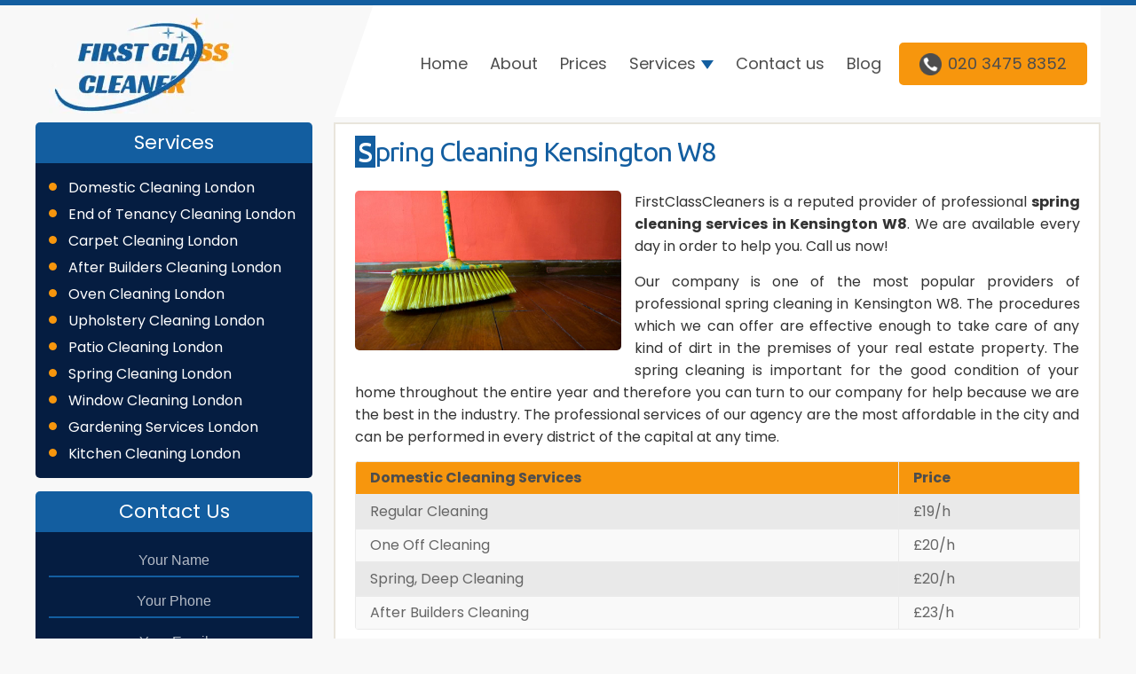

--- FILE ---
content_type: text/html; charset=UTF-8
request_url: https://www.topclasscleaner.co.uk/spring-cleaning-services-london/kensington-w8/
body_size: 9595
content:
<!DOCTYPE html>
<html  xmlns="http://www.w3.org/1999/xhtml" prefix="" lang="en-GB">
<head>
<meta charset="UTF-8" />
<meta name="viewport" content="width=device-width, initial-scale=1, maximum-scale=1">
<title>
Spring Cleaning Kensington W8 - Top Class Cleaner London - Professional Cleaning Agency	</title>
<link rel="profile" href="https://gmpg.org/xfn/11" />
<link rel="pingback" href="https://www.topclasscleaner.co.uk/xmlrpc.php" />	
<!-- BEGIN Metadata added by the Add-Meta-Tags WordPress plugin -->
<meta name="description" content="FirstClassCleaners is a reputed provider of professional spring cleaning services in Kensington W8. We are available every day in order to help you. Call us now!" />
<!-- END Metadata added by the Add-Meta-Tags WordPress plugin -->
<meta name='robots' content='index, follow, max-image-preview:large, max-snippet:-1, max-video-preview:-1' />
<!-- This site is optimized with the Yoast SEO plugin v22.8 - https://yoast.com/wordpress/plugins/seo/ -->
<link rel="canonical" href="https://www.topclasscleaner.co.uk/spring-cleaning-services-london/kensington-w8/" />
<meta property="og:locale" content="en_GB" />
<meta property="og:type" content="article" />
<meta property="og:title" content="Spring Cleaning Kensington W8 - Top Class Cleaner London - Professional Cleaning Agency" />
<meta property="og:description" content="FirstClassCleaners is a reputed provider of professional spring cleaning services in Kensington W8. We are available every day in order to help you. Call us now! Our company is one of the most popular providers of professional spring cleaning in&hellip;" />
<meta property="og:url" content="https://www.topclasscleaner.co.uk/spring-cleaning-services-london/kensington-w8/" />
<meta property="og:site_name" content="Top Class Cleaner London - Professional Cleaning Agency" />
<meta property="article:modified_time" content="2015-11-30T10:30:21+00:00" />
<meta property="og:image" content="https://www.topclasscleaner.co.uk/wp-content/uploads/2014/08/Spring-Cleaning.jpg" />
<meta name="twitter:card" content="summary_large_image" />
<meta name="twitter:label1" content="Estimated reading time" />
<meta name="twitter:data1" content="2 minutes" />
<script type="application/ld+json" class="yoast-schema-graph">{"@context":"https://schema.org","@graph":[{"@type":"WebPage","@id":"https://www.topclasscleaner.co.uk/spring-cleaning-services-london/kensington-w8/","url":"https://www.topclasscleaner.co.uk/spring-cleaning-services-london/kensington-w8/","name":"Spring Cleaning Kensington W8 - Top Class Cleaner London - Professional Cleaning Agency","isPartOf":{"@id":"https://www.topclasscleaner.co.uk/#website"},"primaryImageOfPage":{"@id":"https://www.topclasscleaner.co.uk/spring-cleaning-services-london/kensington-w8/#primaryimage"},"image":{"@id":"https://www.topclasscleaner.co.uk/spring-cleaning-services-london/kensington-w8/#primaryimage"},"thumbnailUrl":"https://www.topclasscleaner.co.uk/wp-content/uploads/2014/08/Spring-Cleaning.jpg","datePublished":"2014-10-16T15:16:38+00:00","dateModified":"2015-11-30T10:30:21+00:00","breadcrumb":{"@id":"https://www.topclasscleaner.co.uk/spring-cleaning-services-london/kensington-w8/#breadcrumb"},"inLanguage":"en-GB","potentialAction":[{"@type":"ReadAction","target":["https://www.topclasscleaner.co.uk/spring-cleaning-services-london/kensington-w8/"]}]},{"@type":"ImageObject","inLanguage":"en-GB","@id":"https://www.topclasscleaner.co.uk/spring-cleaning-services-london/kensington-w8/#primaryimage","url":"https://www.topclasscleaner.co.uk/wp-content/uploads/2014/08/Spring-Cleaning.jpg","contentUrl":"https://www.topclasscleaner.co.uk/wp-content/uploads/2014/08/Spring-Cleaning.jpg"},{"@type":"BreadcrumbList","@id":"https://www.topclasscleaner.co.uk/spring-cleaning-services-london/kensington-w8/#breadcrumb","itemListElement":[{"@type":"ListItem","position":1,"name":"Home","item":"https://www.topclasscleaner.co.uk/"},{"@type":"ListItem","position":2,"name":"Spring Cleaning London","item":"https://www.topclasscleaner.co.uk/spring-cleaning-services-london/"},{"@type":"ListItem","position":3,"name":"Spring Cleaning Kensington W8"}]},{"@type":"WebSite","@id":"https://www.topclasscleaner.co.uk/#website","url":"https://www.topclasscleaner.co.uk/","name":"Top Class Cleaner London - Professional Cleaning Agency","description":"Professional Cleaning Services in London","potentialAction":[{"@type":"SearchAction","target":{"@type":"EntryPoint","urlTemplate":"https://www.topclasscleaner.co.uk/?s={search_term_string}"},"query-input":"required name=search_term_string"}],"inLanguage":"en-GB"}]}</script>
<!-- / Yoast SEO plugin. -->
<link rel='dns-prefetch' href='//fonts.googleapis.com' />
<link rel="alternate" type="application/rss+xml" title="Top Class Cleaner London - Professional Cleaning Agency &raquo; Feed" href="https://www.topclasscleaner.co.uk/feed/" />
<link rel="alternate" type="application/rss+xml" title="Top Class Cleaner London - Professional Cleaning Agency &raquo; Comments Feed" href="https://www.topclasscleaner.co.uk/comments/feed/" />
<link rel="alternate" type="application/rss+xml" title="Top Class Cleaner London - Professional Cleaning Agency &raquo; Spring Cleaning Kensington W8 Comments Feed" href="https://www.topclasscleaner.co.uk/spring-cleaning-services-london/kensington-w8/feed/" />
<!-- <link rel='stylesheet' id='wp-block-library-css' href='https://www.topclasscleaner.co.uk/wp-includes/css/dist/block-library/style.min.css' type='text/css' media='all' /> -->
<link rel="stylesheet" type="text/css" href="//www.topclasscleaner.co.uk/wp-content/cache/wpfc-minified/jm851lww/c4lea.css" media="all"/>
<style id='classic-theme-styles-inline-css' type='text/css'>
/*! This file is auto-generated */
.wp-block-button__link{color:#fff;background-color:#32373c;border-radius:9999px;box-shadow:none;text-decoration:none;padding:calc(.667em + 2px) calc(1.333em + 2px);font-size:1.125em}.wp-block-file__button{background:#32373c;color:#fff;text-decoration:none}
</style>
<style id='global-styles-inline-css' type='text/css'>
body{--wp--preset--color--black: #000000;--wp--preset--color--cyan-bluish-gray: #abb8c3;--wp--preset--color--white: #ffffff;--wp--preset--color--pale-pink: #f78da7;--wp--preset--color--vivid-red: #cf2e2e;--wp--preset--color--luminous-vivid-orange: #ff6900;--wp--preset--color--luminous-vivid-amber: #fcb900;--wp--preset--color--light-green-cyan: #7bdcb5;--wp--preset--color--vivid-green-cyan: #00d084;--wp--preset--color--pale-cyan-blue: #8ed1fc;--wp--preset--color--vivid-cyan-blue: #0693e3;--wp--preset--color--vivid-purple: #9b51e0;--wp--preset--gradient--vivid-cyan-blue-to-vivid-purple: linear-gradient(135deg,rgba(6,147,227,1) 0%,rgb(155,81,224) 100%);--wp--preset--gradient--light-green-cyan-to-vivid-green-cyan: linear-gradient(135deg,rgb(122,220,180) 0%,rgb(0,208,130) 100%);--wp--preset--gradient--luminous-vivid-amber-to-luminous-vivid-orange: linear-gradient(135deg,rgba(252,185,0,1) 0%,rgba(255,105,0,1) 100%);--wp--preset--gradient--luminous-vivid-orange-to-vivid-red: linear-gradient(135deg,rgba(255,105,0,1) 0%,rgb(207,46,46) 100%);--wp--preset--gradient--very-light-gray-to-cyan-bluish-gray: linear-gradient(135deg,rgb(238,238,238) 0%,rgb(169,184,195) 100%);--wp--preset--gradient--cool-to-warm-spectrum: linear-gradient(135deg,rgb(74,234,220) 0%,rgb(151,120,209) 20%,rgb(207,42,186) 40%,rgb(238,44,130) 60%,rgb(251,105,98) 80%,rgb(254,248,76) 100%);--wp--preset--gradient--blush-light-purple: linear-gradient(135deg,rgb(255,206,236) 0%,rgb(152,150,240) 100%);--wp--preset--gradient--blush-bordeaux: linear-gradient(135deg,rgb(254,205,165) 0%,rgb(254,45,45) 50%,rgb(107,0,62) 100%);--wp--preset--gradient--luminous-dusk: linear-gradient(135deg,rgb(255,203,112) 0%,rgb(199,81,192) 50%,rgb(65,88,208) 100%);--wp--preset--gradient--pale-ocean: linear-gradient(135deg,rgb(255,245,203) 0%,rgb(182,227,212) 50%,rgb(51,167,181) 100%);--wp--preset--gradient--electric-grass: linear-gradient(135deg,rgb(202,248,128) 0%,rgb(113,206,126) 100%);--wp--preset--gradient--midnight: linear-gradient(135deg,rgb(2,3,129) 0%,rgb(40,116,252) 100%);--wp--preset--font-size--small: 13px;--wp--preset--font-size--medium: 20px;--wp--preset--font-size--large: 36px;--wp--preset--font-size--x-large: 42px;--wp--preset--spacing--20: 0.44rem;--wp--preset--spacing--30: 0.67rem;--wp--preset--spacing--40: 1rem;--wp--preset--spacing--50: 1.5rem;--wp--preset--spacing--60: 2.25rem;--wp--preset--spacing--70: 3.38rem;--wp--preset--spacing--80: 5.06rem;--wp--preset--shadow--natural: 6px 6px 9px rgba(0, 0, 0, 0.2);--wp--preset--shadow--deep: 12px 12px 50px rgba(0, 0, 0, 0.4);--wp--preset--shadow--sharp: 6px 6px 0px rgba(0, 0, 0, 0.2);--wp--preset--shadow--outlined: 6px 6px 0px -3px rgba(255, 255, 255, 1), 6px 6px rgba(0, 0, 0, 1);--wp--preset--shadow--crisp: 6px 6px 0px rgba(0, 0, 0, 1);}:where(.is-layout-flex){gap: 0.5em;}:where(.is-layout-grid){gap: 0.5em;}body .is-layout-flex{display: flex;}body .is-layout-flex{flex-wrap: wrap;align-items: center;}body .is-layout-flex > *{margin: 0;}body .is-layout-grid{display: grid;}body .is-layout-grid > *{margin: 0;}:where(.wp-block-columns.is-layout-flex){gap: 2em;}:where(.wp-block-columns.is-layout-grid){gap: 2em;}:where(.wp-block-post-template.is-layout-flex){gap: 1.25em;}:where(.wp-block-post-template.is-layout-grid){gap: 1.25em;}.has-black-color{color: var(--wp--preset--color--black) !important;}.has-cyan-bluish-gray-color{color: var(--wp--preset--color--cyan-bluish-gray) !important;}.has-white-color{color: var(--wp--preset--color--white) !important;}.has-pale-pink-color{color: var(--wp--preset--color--pale-pink) !important;}.has-vivid-red-color{color: var(--wp--preset--color--vivid-red) !important;}.has-luminous-vivid-orange-color{color: var(--wp--preset--color--luminous-vivid-orange) !important;}.has-luminous-vivid-amber-color{color: var(--wp--preset--color--luminous-vivid-amber) !important;}.has-light-green-cyan-color{color: var(--wp--preset--color--light-green-cyan) !important;}.has-vivid-green-cyan-color{color: var(--wp--preset--color--vivid-green-cyan) !important;}.has-pale-cyan-blue-color{color: var(--wp--preset--color--pale-cyan-blue) !important;}.has-vivid-cyan-blue-color{color: var(--wp--preset--color--vivid-cyan-blue) !important;}.has-vivid-purple-color{color: var(--wp--preset--color--vivid-purple) !important;}.has-black-background-color{background-color: var(--wp--preset--color--black) !important;}.has-cyan-bluish-gray-background-color{background-color: var(--wp--preset--color--cyan-bluish-gray) !important;}.has-white-background-color{background-color: var(--wp--preset--color--white) !important;}.has-pale-pink-background-color{background-color: var(--wp--preset--color--pale-pink) !important;}.has-vivid-red-background-color{background-color: var(--wp--preset--color--vivid-red) !important;}.has-luminous-vivid-orange-background-color{background-color: var(--wp--preset--color--luminous-vivid-orange) !important;}.has-luminous-vivid-amber-background-color{background-color: var(--wp--preset--color--luminous-vivid-amber) !important;}.has-light-green-cyan-background-color{background-color: var(--wp--preset--color--light-green-cyan) !important;}.has-vivid-green-cyan-background-color{background-color: var(--wp--preset--color--vivid-green-cyan) !important;}.has-pale-cyan-blue-background-color{background-color: var(--wp--preset--color--pale-cyan-blue) !important;}.has-vivid-cyan-blue-background-color{background-color: var(--wp--preset--color--vivid-cyan-blue) !important;}.has-vivid-purple-background-color{background-color: var(--wp--preset--color--vivid-purple) !important;}.has-black-border-color{border-color: var(--wp--preset--color--black) !important;}.has-cyan-bluish-gray-border-color{border-color: var(--wp--preset--color--cyan-bluish-gray) !important;}.has-white-border-color{border-color: var(--wp--preset--color--white) !important;}.has-pale-pink-border-color{border-color: var(--wp--preset--color--pale-pink) !important;}.has-vivid-red-border-color{border-color: var(--wp--preset--color--vivid-red) !important;}.has-luminous-vivid-orange-border-color{border-color: var(--wp--preset--color--luminous-vivid-orange) !important;}.has-luminous-vivid-amber-border-color{border-color: var(--wp--preset--color--luminous-vivid-amber) !important;}.has-light-green-cyan-border-color{border-color: var(--wp--preset--color--light-green-cyan) !important;}.has-vivid-green-cyan-border-color{border-color: var(--wp--preset--color--vivid-green-cyan) !important;}.has-pale-cyan-blue-border-color{border-color: var(--wp--preset--color--pale-cyan-blue) !important;}.has-vivid-cyan-blue-border-color{border-color: var(--wp--preset--color--vivid-cyan-blue) !important;}.has-vivid-purple-border-color{border-color: var(--wp--preset--color--vivid-purple) !important;}.has-vivid-cyan-blue-to-vivid-purple-gradient-background{background: var(--wp--preset--gradient--vivid-cyan-blue-to-vivid-purple) !important;}.has-light-green-cyan-to-vivid-green-cyan-gradient-background{background: var(--wp--preset--gradient--light-green-cyan-to-vivid-green-cyan) !important;}.has-luminous-vivid-amber-to-luminous-vivid-orange-gradient-background{background: var(--wp--preset--gradient--luminous-vivid-amber-to-luminous-vivid-orange) !important;}.has-luminous-vivid-orange-to-vivid-red-gradient-background{background: var(--wp--preset--gradient--luminous-vivid-orange-to-vivid-red) !important;}.has-very-light-gray-to-cyan-bluish-gray-gradient-background{background: var(--wp--preset--gradient--very-light-gray-to-cyan-bluish-gray) !important;}.has-cool-to-warm-spectrum-gradient-background{background: var(--wp--preset--gradient--cool-to-warm-spectrum) !important;}.has-blush-light-purple-gradient-background{background: var(--wp--preset--gradient--blush-light-purple) !important;}.has-blush-bordeaux-gradient-background{background: var(--wp--preset--gradient--blush-bordeaux) !important;}.has-luminous-dusk-gradient-background{background: var(--wp--preset--gradient--luminous-dusk) !important;}.has-pale-ocean-gradient-background{background: var(--wp--preset--gradient--pale-ocean) !important;}.has-electric-grass-gradient-background{background: var(--wp--preset--gradient--electric-grass) !important;}.has-midnight-gradient-background{background: var(--wp--preset--gradient--midnight) !important;}.has-small-font-size{font-size: var(--wp--preset--font-size--small) !important;}.has-medium-font-size{font-size: var(--wp--preset--font-size--medium) !important;}.has-large-font-size{font-size: var(--wp--preset--font-size--large) !important;}.has-x-large-font-size{font-size: var(--wp--preset--font-size--x-large) !important;}
.wp-block-navigation a:where(:not(.wp-element-button)){color: inherit;}
:where(.wp-block-post-template.is-layout-flex){gap: 1.25em;}:where(.wp-block-post-template.is-layout-grid){gap: 1.25em;}
:where(.wp-block-columns.is-layout-flex){gap: 2em;}:where(.wp-block-columns.is-layout-grid){gap: 2em;}
.wp-block-pullquote{font-size: 1.5em;line-height: 1.6;}
</style>
<!-- <link rel='stylesheet' id='contact-form-7-css' href='https://www.topclasscleaner.co.uk/wp-content/plugins/contact-form-7/includes/css/styles.css' type='text/css' media='all' /> -->
<!-- <link rel='stylesheet' id='slick-carousel-css' href='https://www.topclasscleaner.co.uk/wp-content/themes/travelify/assets/css/slick.css' type='text/css' media='all' /> -->
<!-- <link rel='stylesheet' id='font-poppins-css' href='https://www.topclasscleaner.co.uk/wp-content/themes/travelify/assets/css/font-poppins.css' type='text/css' media='all' /> -->
<!-- <link rel='stylesheet' id='font-awesome-css' href='https://www.topclasscleaner.co.uk/wp-content/themes/travelify/vendor/components/font-awesome/css/all.min.css' type='text/css' media='all' /> -->
<!-- <link rel='stylesheet' id='redesign-css' href='https://www.topclasscleaner.co.uk/wp-content/themes/travelify/assets/css/redesign.css' type='text/css' media='all' /> -->
<!-- <link rel='stylesheet' id='travelify_style-css' href='https://www.topclasscleaner.co.uk/wp-content/themes/travelify/style.css' type='text/css' media='all' /> -->
<link rel="stylesheet" type="text/css" href="//www.topclasscleaner.co.uk/wp-content/cache/wpfc-minified/7w9d5pcj/c4lea.css" media="all"/>
<link rel='stylesheet' id='google_font_ubuntu-css' href='https://fonts.googleapis.com/css?family=Ubuntu&#038;ver=6.5.5' type='text/css' media='all' />
<script src='//www.topclasscleaner.co.uk/wp-content/cache/wpfc-minified/1rmj6e64/c4lea.js' type="text/javascript"></script>
<!-- <script type="text/javascript" src="https://www.topclasscleaner.co.uk/wp-includes/js/jquery/jquery.min.js" id="jquery-core-js"></script> -->
<!-- <script type="text/javascript" src="https://www.topclasscleaner.co.uk/wp-includes/js/jquery/jquery-migrate.min.js" id="jquery-migrate-js"></script> -->
<!-- <script type="text/javascript" src="https://www.topclasscleaner.co.uk/wp-content/themes/travelify/library/js/functions.min.js" id="theme_functions-js"></script> -->
<link rel="https://api.w.org/" href="https://www.topclasscleaner.co.uk/wp-json/" /><link rel="alternate" type="application/json" href="https://www.topclasscleaner.co.uk/wp-json/wp/v2/pages/354" /><link rel="EditURI" type="application/rsd+xml" title="RSD" href="https://www.topclasscleaner.co.uk/xmlrpc.php?rsd" />
<meta name="generator" content="WordPress 6.5.5" />
<link rel='shortlink' href='https://www.topclasscleaner.co.uk/?p=354' />
<link rel="alternate" type="application/json+oembed" href="https://www.topclasscleaner.co.uk/wp-json/oembed/1.0/embed?url=https%3A%2F%2Fwww.topclasscleaner.co.uk%2Fspring-cleaning-services-london%2Fkensington-w8%2F" />
<link rel="alternate" type="text/xml+oembed" href="https://www.topclasscleaner.co.uk/wp-json/oembed/1.0/embed?url=https%3A%2F%2Fwww.topclasscleaner.co.uk%2Fspring-cleaning-services-london%2Fkensington-w8%2F&#038;format=xml" />
<!-- Stream WordPress user activity plugin v4.0.0 -->
<!-- Top Class Cleaner London - Professional Cleaning Agency Custom CSS Styles -->
<style type="text/css" media="screen">
body { background-image: none; }
</style>
<style type="text/css" id="custom-background-css">
body.custom-background { background-image: url("https://www.topclasscleaner.co.uk/wp-content/themes/travelify/images/background.png"); background-position: left top; background-size: auto; background-repeat: repeat; background-attachment: scroll; }
</style>
<link rel="icon" href="https://www.topclasscleaner.co.uk/wp-content/uploads/2020/05/cropped-Top-Class-Cleaner-London-32x32.png" sizes="32x32" />
<link rel="icon" href="https://www.topclasscleaner.co.uk/wp-content/uploads/2020/05/cropped-Top-Class-Cleaner-London-192x192.png" sizes="192x192" />
<link rel="apple-touch-icon" href="https://www.topclasscleaner.co.uk/wp-content/uploads/2020/05/cropped-Top-Class-Cleaner-London-180x180.png" />
<meta name="msapplication-TileImage" content="https://www.topclasscleaner.co.uk/wp-content/uploads/2020/05/cropped-Top-Class-Cleaner-London-270x270.png" />
<!-- <script src="https://www.topclasscleaner.co.uk/wp-content/themes/travelify/unslider.js"></script> -->
<!-- <link rel="stylesheet" type="text/css" media="all" href="https://www.topclasscleaner.co.uk/wp-content/themes/travelify/unslider.css" /> -->
<link rel="stylesheet" type="text/css" href="//www.topclasscleaner.co.uk/wp-content/cache/wpfc-minified/kc8y8vvm/c4lea.css" media="all"/>
<meta name="google-site-verification" content="NwFWUlqylP_HV7v-nGgBjpgmM3iOooTRFvunP5elJh8" />
<script defer>
(function(i,s,o,g,r,a,m){i['GoogleAnalyticsObject']=r;i[r]=i[r]||function(){
(i[r].q=i[r].q||[]).push(arguments)},i[r].l=1*new Date();a=s.createElement(o),
m=s.getElementsByTagName(o)[0];a.async=1;a.src=g;m.parentNode.insertBefore(a,m)
})(window,document,'script','https://www.google-analytics.com/analytics.js','ga');
ga('create', 'UA-52986917-2', 'auto');
ga('send', 'pageview');
</script>
</head>
<body data-rsssl=1 class="page-template-default page page-id-354 page-child parent-pageid-287 custom-background left-sidebar-template">
<script type="text/javascript">
jQuery(document).ready(function ($) {
$('.banner').unslider({
speed: 500,               //  The speed to animate each slide (in milliseconds)
delay: 3000,              //  The delay between slide animations (in milliseconds)
complete: function() {},  //  A function that gets called after every slide animation
keys: true,               //  Enable keyboard (left, right) arrow shortcuts
dots: true,               //  Display dot navigation
fluid: false              //  Support responsive design. May break non-responsive designs
});
var unslider = jQuery('.banner').unslider();
jQuery('.unslider-arrow').click(function ($) {
var fn = this.className.split(' ')[1];
//  Either do unslider.data('unslider').next() or .prev() depending on the className
unslider.data('unslider')[fn]();
});
});
</script>
<div class="wrapper">
<header id="branding" class="site-header">
<div class="container">
<div class="skew-bg"></div>
<div class="header__body">
<a href="/" class="logo" aia-label="Top Class Cleaner">
<img src="https://www.topclasscleaner.co.uk/wp-content/uploads/2024/04/first-class-cleaner-logopng.webp" alt="Top Class Cleaner" width="210" height="112">
</a>
<div class="header__nav">
<nav class="main-navigation">
<div class="menu-primarynav-container"><ul id="primary-menu" class="menu"><li id="menu-item-47" class="menu-item menu-item-type-custom menu-item-object-custom menu-item-47"><a href="http://www.firstclasscleaner.co.uk">Home</a></li>
<li id="menu-item-50" class="menu-item menu-item-type-post_type menu-item-object-page menu-item-50"><a href="https://www.topclasscleaner.co.uk/about/">About</a></li>
<li id="menu-item-48" class="menu-item menu-item-type-post_type menu-item-object-page menu-item-48"><a href="https://www.topclasscleaner.co.uk/prices/">Prices</a></li>
<li id="menu-item-7215" class="services menu-item menu-item-type-custom menu-item-object-custom menu-item-has-children menu-item-7215"><a href="#">Services</a>
<ul class="sub-menu">
<li id="menu-item-7218" class="menu-item menu-item-type-custom menu-item-object-custom menu-item-7218"><a href="https://www.topclasscleaner.co.uk/domestic-cleaning-services-london/">Domestic Cleaning</a></li>
<li id="menu-item-7216" class="menu-item menu-item-type-custom menu-item-object-custom menu-item-7216"><a href="https://www.topclasscleaner.co.uk/end-of-tenancy-cleaning-services-london/">End of Tenancy Cleaning</a></li>
<li id="menu-item-7217" class="menu-item menu-item-type-custom menu-item-object-custom menu-item-7217"><a href="https://www.topclasscleaner.co.uk/carpet-cleaning-services-london/">Carpet Cleaning</a></li>
<li id="menu-item-7219" class="menu-item menu-item-type-custom menu-item-object-custom menu-item-7219"><a href="https://www.topclasscleaner.co.uk/after-builders-cleaning-london/">After Builders Cleaning</a></li>
<li id="menu-item-7220" class="menu-item menu-item-type-custom menu-item-object-custom menu-item-7220"><a href="https://www.topclasscleaner.co.uk/oven-cleaning-services-london/">Oven Cleaning</a></li>
<li id="menu-item-7222" class="menu-item menu-item-type-custom menu-item-object-custom menu-item-7222"><a href="https://www.topclasscleaner.co.uk/upholstery-cleaning-services-london/">Upholstery Cleaning</a></li>
<li id="menu-item-7730" class="menu-item menu-item-type-post_type menu-item-object-page menu-item-7730"><a href="https://www.topclasscleaner.co.uk/patio-cleaning-services-london/">Patio Cleaning</a></li>
<li id="menu-item-7731" class="menu-item menu-item-type-custom menu-item-object-custom menu-item-7731"><a href="https://www.topclasscleaner.co.uk/spring-cleaning-services-london/">Spring Cleaning</a></li>
<li id="menu-item-7221" class="menu-item menu-item-type-custom menu-item-object-custom menu-item-7221"><a href="https://www.topclasscleaner.co.uk/window-cleaning-services-london/">Window Cleaning</a></li>
<li id="menu-item-7223" class="menu-item menu-item-type-custom menu-item-object-custom menu-item-7223"><a href="https://www.topclasscleaner.co.uk/gardening-services-london/">Gardening Services</a></li>
<li id="menu-item-7729" class="menu-item menu-item-type-post_type menu-item-object-page menu-item-7729"><a href="https://www.topclasscleaner.co.uk/kitchen-cleaning-london/">Kitchen Cleaning</a></li>
</ul>
</li>
<li id="menu-item-49" class="menu-item menu-item-type-post_type menu-item-object-page menu-item-49"><a href="https://www.topclasscleaner.co.uk/contact-us/">Contact us</a></li>
<li id="menu-item-7358" class="menu-item menu-item-type-post_type menu-item-object-page menu-item-7358"><a href="https://www.topclasscleaner.co.uk/blog/">Blog</a></li>
<li class="default-menu"><a href="https://www.topclasscleaner.co.uk" title="Navigation">Navigation</a></li></ul></div>							</nav><!-- #site-navigation -->
<a href="tel:02034758352" class="btn btn--lg"><i class="ico ico--phone"></i> 020 3475 8352</a>
<a href="#" class="show-nav">
<i class="ico ico--nav"></i>
</a>
</div>
</div>
</div>
</header>
<div id="main" class="container clearfix">
<div id="container">
<div id="primary">
<div id="content">	<section id="post-354" class="post-354 page type-page status-publish hentry">
<article>
<div class="entry-header">
<h1 class="entry-title">
Spring Cleaning Kensington W8    			</h1><!-- .entry-title -->
</div>
<div class="entry-content clearfix">
<p><img fetchpriority="high" decoding="async" class="alignleft size-full wp-image-288" src="https://www.topclasscleaner.co.uk/wp-content/uploads/2014/08/Spring-Cleaning.jpg" alt="Spring-Cleaning" width="300" height="180" />FirstClassCleaners is a reputed provider of professional <strong>spring cleaning services in Kensington W8</strong>. We are available every day in order to help you. Call us now!</p>
<p>Our company is one of the most popular providers of professional spring cleaning in Kensington W8. The procedures which we can offer are effective enough to take care of any kind of dirt in the premises of your real estate property. The spring cleaning is important for the good condition of your home throughout the entire year and therefore you can turn to our company for help because we are the best in the industry. The professional services of our agency are the most affordable in the city and can be performed in every district of the capital at any time.<br />
<table>
<tbody>
<tr>
<td>Domestic Cleaning Services</td>
<td>Price</td>
</tr>
<tr>
<td>Regular Cleaning</td>
<td>£19/h</td>
</tr>
<tr>
<td>One Off Cleaning</td>
<td>£20/h</td>
</tr>
<tr>
<td>Spring, Deep Cleaning</td>
<td>£20/h</td>
</tr>
<tr>
<td>After Builders Cleaning</td>
<td>£23/h</td>
</tr>
</tbody>
</table></p>
<h2>Excellent Spring Cleaning Kensington W8</h2>
<p>The spring sanitation is probably not your favourite cleaning task but it is one of the most important ones for the good condition of the home. If you want to have a presentable house or apartment which is free from the bacteria and the dangerous germs, just dial the number of our promising agency. We will take care of the pollution in your home and will supply you and your family with the best cleanness. The professional spring cleaning of our agency will be your guarantee that every room in your real estate property is protected from the attacks of the different germs. The special cleaners who will be sent to your home by our company will execute the following procedures:</p>
<ul>
<li>Disinfection of every surface and space in your property with modern products</li>
<li>Cleaning of the different appliances from the kitchen, of the cabinets and other things</li>
<li>Deep sanitation of the carpets, the couch and the other furniture</li>
<li>Washing of the frames and of the windows themselves</li>
<li>Dusting of the shelves, the drawers and the other places of your home</li>
</ul>
<p><img decoding="async" src="https://www.topclasscleaner.co.uk/wp-content/uploads/2014/08/Spring-Cleaning1.jpg" alt="Spring-Cleaning1" width="300" height="199" class="alignright size-full wp-image-289" />The spring cleaning services of our company will be performed with the latest products and machines which, however, don&#8217;t contain dangerous toxins or chemicals which may cause allergic or other bad reactions. By the end of the day you will have a sparkling clean home which except everything else will also smell very nice.</p>
<h3>First Class Spring Cleaning Services</h3>
<p><a href="https://www.topclasscleaner.co.uk/spring-cleaning-services-london/maida-vale-w9/">Spring Cleaning Maida Vale</a><br />
<a href="https://www.topclasscleaner.co.uk/spring-cleaning-services-london/notting-hill-w11/">Spring Cleaning Notting Hill</a><br />
<a href="https://www.topclasscleaner.co.uk/spring-cleaning-services-london/shepherds-bush-w12/">Spring Cleaning Shepherds Bush</a><br />
<a href="https://www.topclasscleaner.co.uk/spring-cleaning-services-london/bayswater-w2/">Spring Cleaning Bayswater</a><br />
<a href="https://www.topclasscleaner.co.uk/spring-cleaning-services-london/gunnersbury-w4/">Spring Cleaning Gunnersbury</a><br />
<a href="https://www.topclasscleaner.co.uk/spring-cleaning-services-london/marylebone-w1/">Spring Cleaning Marylebone</a><br />
You can take advantage of the professional spring cleaning services of our agency by coming to the headquarters of our company which is located in Kensington W8. We will meet and talk about your personal needs and expectations from us and our procedures and will make you a reservation right away. We will surprise you with low-cost prices and various discounts to which you can&#8217;t say no.</p>
</div>
<div id="comments" class="comments-area">
</div><!-- #comments .comments-area -->
</article>
</section>
</div><!-- #content --></div><!-- #primary -->
<div id="secondary" class="no-margin-left">
<aside id="block-5" class="widget widget_block"><span class="widget-title">Services<span></aside><aside id="nav_menu-2" class="widget widget_nav_menu"><div class="menu-services-container"><ul id="menu-services" class="menu"><li id="menu-item-53" class="menu-item menu-item-type-post_type menu-item-object-page menu-item-53"><a href="https://www.topclasscleaner.co.uk/domestic-cleaning-services-london/">Domestic Cleaning London</a></li>
<li id="menu-item-75" class="menu-item menu-item-type-post_type menu-item-object-page menu-item-75"><a href="https://www.topclasscleaner.co.uk/end-of-tenancy-cleaning-services-london/">End of Tenancy Cleaning London</a></li>
<li id="menu-item-54" class="menu-item menu-item-type-post_type menu-item-object-page menu-item-54"><a href="https://www.topclasscleaner.co.uk/carpet-cleaning-services-london/">Carpet Cleaning London</a></li>
<li id="menu-item-3448" class="menu-item menu-item-type-post_type menu-item-object-page menu-item-3448"><a href="https://www.topclasscleaner.co.uk/after-builders-cleaning-london/">After Builders Cleaning London</a></li>
<li id="menu-item-303" class="menu-item menu-item-type-post_type menu-item-object-page menu-item-303"><a href="https://www.topclasscleaner.co.uk/oven-cleaning-services-london/">Oven Cleaning London</a></li>
<li id="menu-item-52" class="menu-item menu-item-type-post_type menu-item-object-page menu-item-52"><a href="https://www.topclasscleaner.co.uk/upholstery-cleaning-services-london/">Upholstery Cleaning London</a></li>
<li id="menu-item-286" class="menu-item menu-item-type-post_type menu-item-object-page menu-item-286"><a href="https://www.topclasscleaner.co.uk/patio-cleaning-services-london/">Patio Cleaning London</a></li>
<li id="menu-item-296" class="menu-item menu-item-type-post_type menu-item-object-page current-page-ancestor menu-item-296"><a href="https://www.topclasscleaner.co.uk/spring-cleaning-services-london/">Spring Cleaning London</a></li>
<li id="menu-item-278" class="menu-item menu-item-type-post_type menu-item-object-page menu-item-278"><a href="https://www.topclasscleaner.co.uk/window-cleaning-services-london/">Window Cleaning London</a></li>
<li id="menu-item-7203" class="menu-item menu-item-type-post_type menu-item-object-page menu-item-7203"><a href="https://www.topclasscleaner.co.uk/gardening-services-london/">Gardening Services London</a></li>
<li id="menu-item-7210" class="menu-item menu-item-type-post_type menu-item-object-page menu-item-7210"><a href="https://www.topclasscleaner.co.uk/kitchen-cleaning-london/">Kitchen Cleaning London</a></li>
<li class="default-menu"><a href="https://www.topclasscleaner.co.uk" title="Navigation">Navigation</a></li></ul></div></aside><aside id="block-6" class="widget widget_block"><span class="widget-title">Contact Us<span></aside><aside id="text-4" class="widget widget_text">			<div class="textwidget">
<div class="wpcf7 no-js" id="wpcf7-f5-o1" lang="en-US" dir="ltr">
<div class="screen-reader-response"><p role="status" aria-live="polite" aria-atomic="true"></p> <ul></ul></div>
<form action="/spring-cleaning-services-london/kensington-w8/#wpcf7-f5-o1" method="post" class="wpcf7-form init" aria-label="Contact form" novalidate="novalidate" data-status="init">
<div style="display: none;">
<input type="hidden" name="_wpcf7" value="5" />
<input type="hidden" name="_wpcf7_version" value="5.9.5" />
<input type="hidden" name="_wpcf7_locale" value="en_US" />
<input type="hidden" name="_wpcf7_unit_tag" value="wpcf7-f5-o1" />
<input type="hidden" name="_wpcf7_container_post" value="0" />
<input type="hidden" name="_wpcf7_posted_data_hash" value="" />
<input type="hidden" name="_wpcf7_recaptcha_response" value="" />
</div>
<p><span class="wpcf7-form-control-wrap" data-name="your-name"><input size="40" class="wpcf7-form-control wpcf7-text wpcf7-validates-as-required" aria-required="true" aria-invalid="false" placeholder="Your Name" value="" type="text" name="your-name" /></span>
</p>
<p><span class="wpcf7-form-control-wrap" data-name="tel-245"><input size="40" class="wpcf7-form-control wpcf7-tel wpcf7-validates-as-required wpcf7-text wpcf7-validates-as-tel" aria-required="true" aria-invalid="false" placeholder="Your Phone" value="" type="tel" name="tel-245" /></span>
</p>
<p><span class="wpcf7-form-control-wrap" data-name="your-email"><input size="40" class="wpcf7-form-control wpcf7-email wpcf7-validates-as-required wpcf7-text wpcf7-validates-as-email" aria-required="true" aria-invalid="false" placeholder="Your Email" value="" type="email" name="your-email" /></span>
</p>
<p><span class="wpcf7-form-control-wrap" data-name="your-message"><textarea cols="40" rows="10" class="wpcf7-form-control wpcf7-textarea" aria-invalid="false" placeholder="Your Message" name="your-message"></textarea></span>
</p>
<p><input class="wpcf7-form-control wpcf7-submit has-spinner" type="submit" value="Get a Free Quote" />
</p><div class="wpcf7-response-output" aria-hidden="true"></div>
</form>
</div>
</div>
</aside>
</div><!-- #secondary --></div><!-- #container -->
	   </div><!-- #main -->
<footer id="footerarea" class="site-footer clearfix">
<div class="widget-wrap">
<div class="container">
<div class="widget-area clearfix">
<aside id="block-8" class="widget widget_block"><div class="footer-col"></aside><aside id="block-9" class="widget widget_block"><p><section class="section-cta">
<div class="section__content">
<p>For a free quotation contact us using the details below:</p>
<a href="tel:02034758352" class="btn btn--blue"><i class="ico ico--phone-white"></i>020 3475 8352</a>
</div>
</section></p></aside><aside id="text-3" class="widget widget_text"><h3 class="widget-title">We Cover Whole London</h3>			<div class="textwidget"><img src="/wp-content/uploads/2014/02/london_map.gif" width="333" height="256"/></div>
</aside><aside id="block-10" class="widget widget_block"></div></aside><aside id="nav_menu-3" class="widget widget_nav_menu"><div class="menu-footer-menu-container"><ul id="menu-footer-menu" class="menu"><li id="menu-item-61" class="menu-item menu-item-type-custom menu-item-object-custom menu-item-61"><a href="http://www.firstclasscleaner.co.uk">Home</a></li>
<li id="menu-item-59" class="menu-item menu-item-type-post_type menu-item-object-page menu-item-59"><a href="https://www.topclasscleaner.co.uk/about/">About</a></li>
<li id="menu-item-57" class="menu-item menu-item-type-post_type menu-item-object-page menu-item-57"><a href="https://www.topclasscleaner.co.uk/prices/">Prices</a></li>
<li id="menu-item-58" class="menu-item menu-item-type-post_type menu-item-object-page menu-item-58"><a href="https://www.topclasscleaner.co.uk/contact-us/">Contact us</a></li>
<li id="menu-item-55" class="menu-item menu-item-type-post_type menu-item-object-page menu-item-55"><a href="https://www.topclasscleaner.co.uk/terms-and-conditions/">Terms and Conditions</a></li>
<li id="menu-item-56" class="menu-item menu-item-type-post_type menu-item-object-page menu-item-56"><a href="https://www.topclasscleaner.co.uk/privacy-terms/">Privacy Terms</a></li>
<li class="default-menu"><a href="https://www.topclasscleaner.co.uk" title="Navigation">Navigation</a></li></ul></div></aside>				</div><!-- .widget-area -->
</div><!-- .container -->
</div><!-- .widget-wrap -->
<div id="site-generator">
<div class="container"><div class="copyright">Copyright &copy; 2024 <a href="https://www.topclasscleaner.co.uk/" title="Top Class Cleaner London &#8211; Professional Cleaning Agency" ><span>Top Class Cleaner London &#8211; Professional Cleaning Agency</span></a></div><!-- .copyright --><div style="clear:both;"></div>
</div><!-- .container -->
</div><!-- #site-generator --><div class="back-to-top"><a href="#branding"></a></div>			
<div id="mobi-bac"><a id="bac-tel" href="tel:02034758352">TAP TO CALL</a></div>
</footer>
</div><!-- .wrapper -->
<script type="text/javascript" src="https://www.topclasscleaner.co.uk/wp-content/plugins/contact-form-7/includes/swv/js/index.js" id="swv-js"></script>
<script type="text/javascript" id="contact-form-7-js-extra">
/* <![CDATA[ */
var wpcf7 = {"api":{"root":"https:\/\/www.topclasscleaner.co.uk\/wp-json\/","namespace":"contact-form-7\/v1"}};
/* ]]> */
</script>
<script type="text/javascript" src="https://www.topclasscleaner.co.uk/wp-content/plugins/contact-form-7/includes/js/index.js" id="contact-form-7-js"></script>
<script type="text/javascript" src="https://www.topclasscleaner.co.uk/wp-content/themes/travelify/assets/js/slick.js" id="slick-carousel-js"></script>
<script type="text/javascript" src="https://www.topclasscleaner.co.uk/wp-content/themes/travelify/assets/js/main.js" id="js-js"></script>
<script type="text/javascript" src="https://www.topclasscleaner.co.uk/wp-includes/js/comment-reply.min.js" id="comment-reply-js" async="async" data-wp-strategy="async"></script>
<script>
(function (tos) {
window.setInterval(function () {
tos = (function (t) {
return t[0] == 50 ? (parseInt(t[1]) + 1) + ':00' : (t[1] || '0') + ':' + (parseInt(t[0]) + 10);
})(tos.split(':').reverse());
window.pageTracker ? pageTracker._trackEvent('Time', 'Log', tos) : ga(['_trackEvent', 'Time', 'Log', tos]);
}, 30000);
})('00');
</script>
<script type="text/javascript">
jQuery(document).ready(function($){
$('#main-nav ul li.show-menu').on('click', function() {
$(this).siblings().slideToggle();
});
$('#main-nav ul li.show-menu a').on('click', function(e) {
e.preventDefault();
});
});
</script>
<script type="application/ld+json">
{
"@context": "http://schema.org",
"@type": "HomeAndConstructionBusiness",
"url": "https://www.topclasscleaner.co.uk/",
"image": "https://www.topclasscleaner.co.uk/wp-content/themes/travelify/images/header.png",
"name": "Top Class Cleaner London",
"priceRange": "35-250",
"telephone": "+44 020 3475 8352",
"contactPoint": [
{
"@type": "ContactPoint",
"telephone": "+44 020 3475 8352",
"contactType": "Customer Service Support"
}
],
"openingHours": "Mo-Su 08:00-20:00",
"paymentAccepted": "Cash, Card Payments",
"address": {
"@type": "PostalAddress",
"addressLocality": "London",
"postalCode": "SW3 1BN",
"streetAddress": "5-8 Raphael St, Knightsbridge",
"addressCountry": "United Kingdom"
},
"geo": {
"@type": "GeoCoordinates",
"latitude": "51.5067658",
"longitude": "-0.1364861"
},
"hasMap": "https://g.page/top-class-cleaner",
"areaServed": {
"@type": "AdministrativeArea",
"name": "London",
"address": "London, United Kingdom"
},
"logo": "https://www.topclasscleaner.co.uk/wp-content/themes/travelify/images/header.png",
"sameAs": [
"https://www.192.com/business/london-sw3/hygiene-and-cleaning-services/tenancy-cleaners-london/47bdea95-1aa5-4f44-92c2-4a1c9a0d49af/ugc/",
"https://www.brownbook.net/business/41936398/top-class-cleaner-london",
"https://www.fyple.co.uk/company/top-class-cleaner-london-r53dqwf/",
"https://www.homify.co.uk/professionals/2877490/top-class-domestic-cleaners-london",
"https://www.hotfrog.co.uk/company/1097345638674432",
"https://www.tuugo.co.uk/Companies/top-class-cleaner-london/0300004223691#!",
"https://www.ukclassifieds.co.uk/top_class_cleaner_london-o2680056.html",
"https://www.yellowleaf.co.uk/pages/25789-top-class-cleaner-london.html"
]
}
</script>
</body>
</html><!--
Performance optimized by Redis Object Cache. Learn more: https://wprediscache.com
Retrieved 2019 objects (307 KB) from Redis using Predis (v2.1.2).
-->
<!-- WP Fastest Cache file was created in 1.1591770648956 seconds, on 25-09-24 23:45:09 -->

--- FILE ---
content_type: text/css
request_url: https://www.topclasscleaner.co.uk/wp-content/cache/wpfc-minified/kc8y8vvm/c4lea.css
body_size: 314
content:
.banner { 
position: relative;
overflow: auto; 
min-height: 235px;
}
#content.banner ul {
margin: 0 !important;
}
.banner li { 
list-style: none; 
}
.banner ul li { 
float: left; 
}
.unslider-arrow.next, .unslider-arrow.prev {
display: block;
position: absolute;
bottom: 5px;
width: 30px;
height: 28px;
color: #fff;
font-size: 1em;
line-height: 2.25em;
z-index: 9;
cursor: pointer;
background: #aaa;
text-align: center;
}
.unslider-arrow.next:hover, .unslider-arrow.prev:hover {
background: #777;
}
.unslider-arrow.next {
right: 0;
}
.unslider-arrow.prev {
left: 0;
}